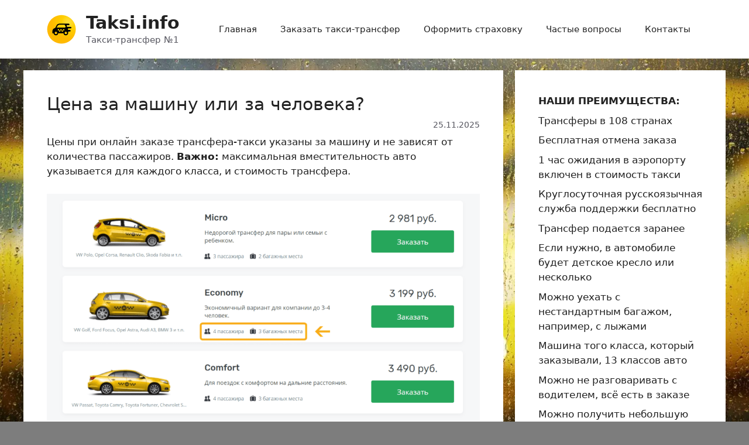

--- FILE ---
content_type: application/javascript
request_url: https://taksi.info/wp-content/uploads/hummingbird-assets/0c67b6d9c41c124fe13d6c41c33dc194.js
body_size: 202
content:
/**handles:html5-responsive-faq**/
jQuery(function(n){n(document).ready(function(){n(".hrf-title").click(function(){var t;n(this).next(".hrf-content").slideToggle(),n(this).toggleClass(function(){return n(this).is(".close-faq")?"open-faq":"close-faq"})})})});